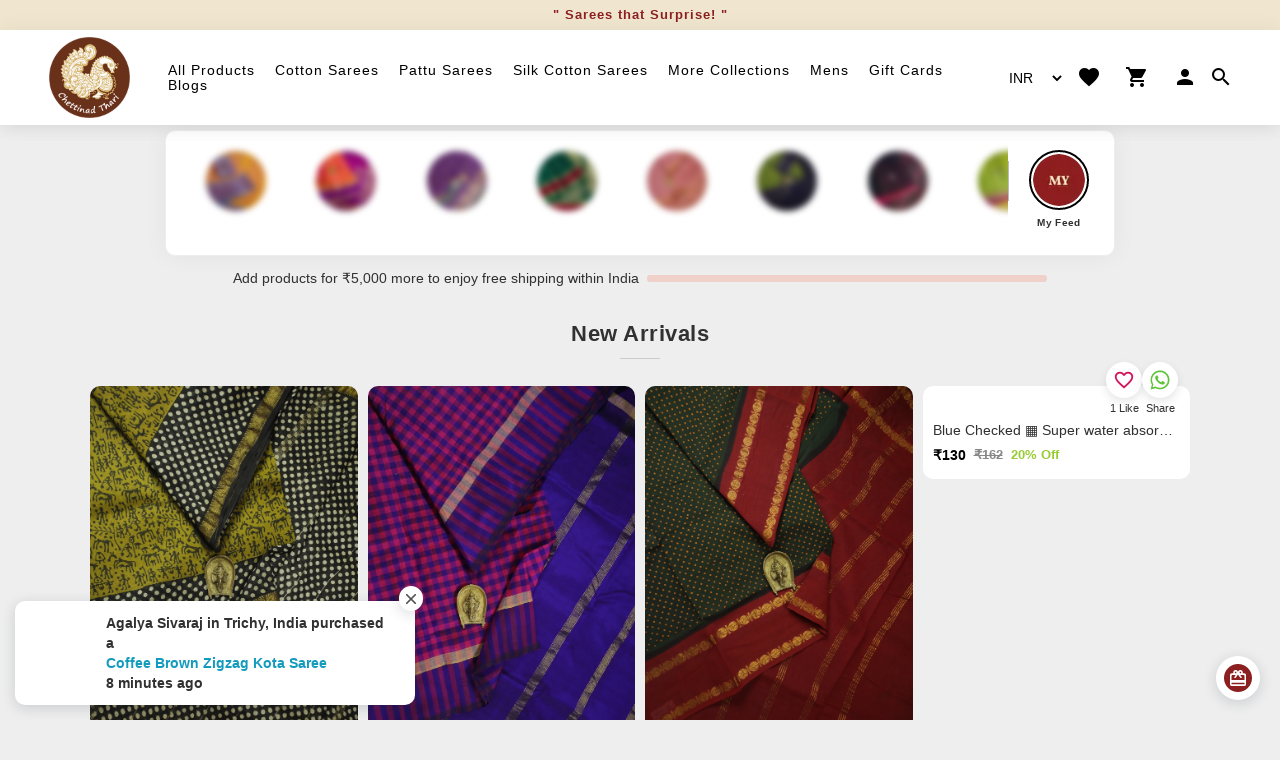

--- FILE ---
content_type: application/javascript
request_url: https://chettinadthari.com/4644.590256e99c961ec9.js
body_size: 5552
content:
"use strict";(self.webpackChunkecommerce=self.webpackChunkecommerce||[]).push([[4644],{4913:(M,v,o)=>{o.d(v,{C:()=>f});var e=o(262),u=o(4986),C=o(1165),p=o(4482),d=o(8421),_=o(3888),m=o(5403),b=o(9672);const D=(0,_.d)(g=>function(a=null){g(this),this.message="Timeout has occurred",this.name="TimeoutError",this.info=a});function I(g){throw new D(g)}var E=o(4671),i=o(2805),t=o(9646),s=o(2843),r=o(1571),l=o(529),c=o(7465);class f{constructor(n,a){this.http=n,this.gs=a,this.store_id=this.gs.storeId,this.sec_api_url=this.gs.SecApiUrl}STORE_STATUS(){return this.http.get(`${this.sec_api_url}/store_details/store?store_id=${this.store_id}`).pipe((0,e.K)(n=>(console.error("STORE_STATUS API Error:",n),(0,t.of)({status:!1,message:"Unable to fetch store status"}))))}AI_STYLES_FILTER(n){return this.http.post(`${this.sec_api_url}/store_details/product/ai_styles_filter_v2?store_id=${this.store_id}`,n).pipe((0,e.K)(a=>(console.error("AI_STYLES_FILTER API Error:",a),(0,t.of)({status:!1,list:[],message:"Unable to fetch styles filter"}))))}PRODUCT_TAGS(){return this.http.get(`${this.sec_api_url}/store_details/product_features/${this.store_id}?type=tags`).pipe((0,e.K)(n=>(console.error("PRODUCT_TAGS API Error:",n),(0,t.of)({status:!1,list:"[]",message:"Unable to fetch product tags"}))))}PRODUCT_FEATURES(){return this.http.get(this.sec_api_url+"/store_details/product_features/"+this.store_id).pipe((0,e.K)(n=>(console.error("HTTP error occurred:",n),(0,t.of)({status:!1,message:"API failed"}))))}VENDOR_FEATURES(n){return this.http.get(`${this.sec_api_url}/store_details/vendor_features/${this.store_id}/${n}`).pipe((0,e.K)(a=>(console.error("HTTP error in VENDOR_FEATURES:",a),(0,t.of)({data:null}))))}PRODUCT_LIST(n){return this.http.post(`${this.sec_api_url}/store_details/product/list/v2?store_id=${this.store_id}`,n).pipe((0,e.K)(a=>(console.error("PRODUCT_LIST API error:",a),(0,t.of)({status:!1,list:[]}))))}FILTERED_PRODUCT_LIST(n){return this.http.post(`${this.sec_api_url}/store_details/product/filter?store_id=${this.store_id}`,n).pipe((0,e.K)(a=>(console.error("FILTERED_PRODUCT_LIST API Error:",a),(0,t.of)({status:!1,list:[],message:"Unable to fetch filtered products"}))))}RANDOM_PRODUCT_LIST(n){return this.http.post(`${this.sec_api_url}/store_details/product/random_list?store_id=${this.store_id}`,n).pipe((0,e.K)(a=>(console.error("RANDOM_PRODUCT_LIST API Error:",a),(0,t.of)({status:!1,list:[],message:"Unable to fetch related products"}))))}GRID_RANDOM_LIST(n){return this.http.post(this.sec_api_url+"/store_details/product/grid_random_list",n).pipe((0,e.K)(a=>(console.error("GRID_RANDOM_LIST API Error:",a),(0,s._)(()=>new Error("Failed to load random list data")))))}PRODUCT_DETAILS(n){return this.http.post(`${this.sec_api_url}/store_details/product/details?store_id=${this.store_id}`,n).pipe((0,e.K)(a=>(console.error("PRODUCT_DETAILS service error:",a),(0,s._)(()=>new Error("Failed to fetch product details")))))}ADDON_DETAILS(n){return this.http.get(`${this.sec_api_url}/store_details/product/addon_details?store_id=${this.store_id}&addon_id=${n}`).pipe((0,e.K)(a=>(console.error("ADDON_DETAILS API error:",a),(0,s._)(()=>new Error("Failed to fetch addon details.")))))}REVIEWS(n){return this.http.get(`${this.sec_api_url}/store_details/reviews?store_id=${this.store_id}&product_id=${n}`).pipe((0,e.K)(a=>(console.error("REVIEWS API error:",a),(0,s._)(()=>new Error("Failed to fetch reviews.")))))}STORE_ORDER_DETAILS(n){return this.http.get(`${this.sec_api_url}/store_details/order_details?store_id=${this.store_id}&id=${n}`).pipe((0,e.K)(a=>(console.error("STORE_ORDER_DETAILS API error:",a),(0,s._)(()=>new Error("Failed to fetch order details.")))))}STORE_QUOTATION_DETAILS(n){return this.http.get(`${this.sec_api_url}/store_details/quotation_details?store_id=${this.store_id}&id=${n}`).pipe((0,e.K)(a=>(console.error("STORE_QUOTATION_DETAILS API error:",a),(0,s._)(()=>new Error("Failed to fetch quotation details.")))))}UPDATE_CARTLIST(n){return this.http.post(`${this.sec_api_url}/store_details/update_cart_list`,n).pipe((0,e.K)(a=>(console.error("UPDATE_CARTLIST API error:",a),(0,s._)(()=>new Error("Failed to update cart list.")))))}CHECK_STOCK_AVAILABILITY(n){return this.http.post(`${this.sec_api_url}/store_details/check_stock_availabilty`,n).pipe((0,e.K)(a=>(console.error("CHECK_STOCK_AVAILABILITY API error:",a),(0,s._)(()=>new Error("Failed to check stock availability.")))))}HIGHLIGHTS_LIST(){return this.http.get(`${this.sec_api_url}/store_details/highlights?store_id=${this.store_id}`).pipe((0,e.K)(n=>(console.error("HIGHLIGHTS_LIST API error:",n),(0,s._)(()=>new Error("Failed to fetch highlights list.")))))}MULTI_ADDONS(){return this.http.get(`${this.sec_api_url}/store_details/multi_addons?store_id=${this.store_id}`).pipe(function B(g,n){const{first:a,each:A,with:K=I,scheduler:w=n??u.z,meta:O=null}=(0,C.q)(g)?{first:g}:"number"==typeof g?{each:g}:g;if(null==a&&null==A)throw new TypeError("No timeout provided.");return(0,p.e)((k,y)=>{let P,T,L=null,R=0;const U=S=>{T=(0,b.f)(y,w,()=>{try{P.unsubscribe(),(0,d.Xf)(K({meta:O,lastValue:L,seen:R})).subscribe(y)}catch(H){y.error(H)}},S)};P=k.subscribe((0,m.x)(y,S=>{T?.unsubscribe(),R++,y.next(L=S),A>0&&U(A)},void 0,void 0,()=>{T?.closed||T?.unsubscribe(),L=null})),!R&&U(null!=a?"number"==typeof a?a:+a-w.now():A)})}(3e4),function h(g=1/0){let n;n=g&&"object"==typeof g?g:{count:g};const{count:a=1/0,delay:A,resetOnSuccess:K=!1}=n;return a<=0?E.y:(0,p.e)((w,O)=>{let y,k=0;const P=()=>{let T=!1;y=w.subscribe((0,m.x)(O,L=>{K&&(k=0),O.next(L)},void 0,L=>{if(k++<a){const R=()=>{y?(y.unsubscribe(),y=null,P()):T=!0};if(null!=A){const U="number"==typeof A?(0,i.H)(A):(0,d.Xf)(A(L,k)),S=(0,m.x)(O,()=>{S.unsubscribe(),R()},()=>{O.complete()});U.subscribe(S)}else R()}else O.error(L)})),T&&(y.unsubscribe(),y=null,P())};P()})}(2),(0,e.K)(n=>0===n.status?(console.error("Network connection failed for MULTI_ADDONS"),(0,s._)(()=>new Error("Network connection failed. Please check your internet connection."))):(0,s._)(()=>new Error("Failed to fetch multi addons."))))}static#e=this.\u0275fac=function(a){return new(a||f)(r.LFG(l.eN),r.LFG(c.U))};static#t=this.\u0275prov=r.Yz7({token:f,factory:f.\u0275fac,providedIn:"root"})}},3372:(M,v,o)=>{o.d(v,{g:()=>u});var e=o(1571);class u{static#e=this.\u0275fac=function(d){return new(d||u)};static#t=this.\u0275cmp=e.Xpm({type:u,selectors:[["app-loading-spinner"]],decls:4,vars:0,consts:[[1,"common-site-section"],[1,"data-loader"],[1,"dloader"],[1,"loader__figure"]],template:function(d,_){1&d&&(e.TgZ(0,"section",0)(1,"div",1)(2,"div",2),e._UZ(3,"div",3),e.qZA()()())},styles:[".data-loader[_ngcontent-%COMP%]{width:100%;min-height:calc(100vh - 80px)!important}.dloader[_ngcontent-%COMP%], .loader__figure[_ngcontent-%COMP%]{position:absolute;top:30%!important;left:50%;transform:translate(-50%,-50%)}.dloader[_ngcontent-%COMP%]{overflow:visible;padding-top:2em;height:0;width:2em}.loader__figure[_ngcontent-%COMP%]{height:0;width:0;box-sizing:border-box;border:0 solid #8c2020;border-radius:50%;animation:_ngcontent-%COMP%_loader-figure 1.15s infinite cubic-bezier(.215,.61,.355,1)}@keyframes _ngcontent-%COMP%_loader-figure{0%{height:0;width:0;background-color:#8c2020}29%{background-color:#8c2020}30%{height:2em;width:2em;background-color:transparent;border-width:1em;opacity:1}to{height:2em;width:2em;border-width:0;opacity:0;background-color:transparent}}@keyframes _ngcontent-%COMP%_loader-label{0%{opacity:.25}30%{opacity:1}to{opacity:.25}}"]})}},2859:(M,v,o)=>{o.d(v,{F:()=>C});var e=o(1571),u=o(6895);class C{constructor(d,_,m){this._element=d,this.renderer=_,this.platformId=m,this.options={threshold:[0,.1,.2,.3,.4,.5,.6,.7,.8,.9,1],rootMargin:"250px"},this.checkForIntersection=b=>{b.forEach(D=>{this.checkIfIntersecting(D)&&("img"===this._element.nativeElement.localName?(this.renderer.setAttribute(this._element.nativeElement,"data-src",this.ImagelazyLoad),this.renderer.setAttribute(this._element.nativeElement,"src",this.ImagelazyLoad)):(this.renderer.setAttribute(this._element.nativeElement,"data-bg",this.ImagelazyLoad),this.renderer.setStyle(this._element.nativeElement,"background-image",`url(${this.ImagelazyLoad})`)),this.observer.unobserve(this._element.nativeElement),this.observer.disconnect())})}}ngOnInit(){(0,u.NF)(this.platformId)&&(this.observer=new IntersectionObserver(d=>{this.checkForIntersection(d)},this.options),this.observer.observe(this._element.nativeElement))}checkIfIntersecting(d){return d.isIntersecting&&d.target===this._element.nativeElement}removeBlur(){this._element.nativeElement.src==this.ImagelazyLoad&&this.renderer.removeClass(this._element.nativeElement,"lq-blur-up")}static#e=this.\u0275fac=function(_){return new(_||C)(e.Y36(e.SBq),e.Y36(e.Qsj),e.Y36(e.Lbi))};static#t=this.\u0275dir=e.lG2({type:C,selectors:[["","appDeferLoad",""]],hostBindings:function(_,m){1&_&&e.NdJ("load",function(){return m.removeBlur()})},inputs:{ImagelazyLoad:"ImagelazyLoad"}})}},5562:(M,v,o)=>{o.d(v,{d:()=>u});var e=o(1571);class u{updateUrl(){this.src="assets/images/placeholder.svg"}static#e=this.\u0275fac=function(d){return new(d||u)};static#t=this.\u0275dir=e.lG2({type:u,selectors:[["img","imgBroken",""]],hostVars:1,hostBindings:function(d,_){1&d&&e.NdJ("error",function(){return _.updateUrl()}),2&d&&e.Ikx("src",_.src,e.LSH)},inputs:{src:"src"}})}},2520:(M,v,o)=>{o.d(v,{l:()=>D}),o(9527),o(9548);var d=o(8548),_=o.n(d),m=o(2340),b=o(1571);class D{constructor(I,E){this._element=I,this.renderer=E}ngOnInit(){this.lqip_img="assets/images/placeholder.svg",_()&&_().init(),this.setAttributes()}setAttributes(){let I="assets/images/placeholder.svg",E=this.ImagelazyLoad.split(m.N.img_host);2==E.length&&(I=m.N.img_host+E[1].split(".").join("_s.")),this.renderer.addClass(this._element.nativeElement,"lazyload");let i=this._element.nativeElement;i.src=this.ImagelazyLoad,i.complete&&(I=this.ImagelazyLoad,this.lqip_img=this.ImagelazyLoad),"img"===this._element.nativeElement.localName?(this.renderer.setAttribute(this._element.nativeElement,"data-src",I),this.renderer.setAttribute(this._element.nativeElement,"src",this.lqip_img)):(this.renderer.setAttribute(this._element.nativeElement,"data-bg",I),this.renderer.setStyle(this._element.nativeElement,"background-image",`url(${this.lqip_img})`))}placeholder(){this.lqip_img="assets/images/placeholder.svg",this.ImagelazyLoad="assets/images/placeholder.svg",this.setAttributes()}addBlur(){-1===this._element.nativeElement.src.indexOf("assets/images/placeholder.svg")&&this.renderer.addClass(this._element.nativeElement,"lq-blur-up")}static#e=this.\u0275fac=function(E){return new(E||D)(b.Y36(b.SBq),b.Y36(b.Qsj))};static#t=this.\u0275dir=b.lG2({type:D,selectors:[["","appLqimgLoad",""]],hostBindings:function(E,i){1&E&&b.NdJ("error",function(){return i.placeholder()})("load",function(){return i.addBlur()})},inputs:{ImagelazyLoad:"ImagelazyLoad"}})}},5539:(M,v,o)=>{o.d(v,{B:()=>u});var e=o(1571);class u{constructor(p,d){this.elementRef=p,this.renderer=d}mouseover(){this.elementRef.nativeElement.querySelectorAll("img").forEach(p=>{p.classList.remove("blur-up"),p.classList.remove("lq-blur-up")})}static#e=this.\u0275fac=function(d){return new(d||u)(e.Y36(e.SBq),e.Y36(e.Qsj))};static#t=this.\u0275dir=e.lG2({type:u,selectors:[["","appMouseHover",""]],hostBindings:function(d,_){1&d&&e.NdJ("mouseenter",function(){return _.mouseover()})}})}},9241:(M,v,o)=>{o.d(v,{AH:()=>D,P4:()=>E,wW:()=>B});var e=o(1571),u=o(6895);function C(i,h){if(1&i){const t=e.EpF();e.TgZ(0,"span",7),e.NdJ("click",function(r){e.CHM(t);const l=e.oxw().$implicit,c=e.oxw();return r.preventDefault(),e.KtG(c.removeTab(l))}),e._uU(1," \u274c"),e.qZA()}}const p=function(i){return["nav-item",i]};function d(i,h){if(1&i){const t=e.EpF();e.TgZ(0,"li",3),e.NdJ("keydown",function(r){const c=e.CHM(t).index,f=e.oxw();return e.KtG(f.keyNavActions(r,c))}),e.TgZ(1,"a",4),e.NdJ("click",function(){const l=e.CHM(t).$implicit;return e.KtG(l.active=!0)}),e.TgZ(2,"span",5),e._uU(3),e.qZA(),e.YNc(4,C,2,0,"span",6),e.qZA()()}if(2&i){const t=h.$implicit;e.ekj("active",t.active)("disabled",t.disabled),e.Q6J("ngClass",e.VKq(15,p,t.customClass||"")),e.xp6(1),e.ekj("active",t.active)("disabled",t.disabled),e.uIk("aria-controls",t.id?t.id:"")("aria-selected",!!t.active)("id",t.id?t.id+"-link":""),e.xp6(1),e.Q6J("ngTransclude",t.headingRef),e.xp6(1),e.Oqu(t.heading),e.xp6(1),e.Q6J("ngIf",t.removable)}}const _=["*"];let m=(()=>{class i{constructor(t){this.viewRef=t}set ngTransclude(t){this._ngTransclude=t,t&&this.viewRef.createEmbeddedView(t)}get ngTransclude(){return this._ngTransclude}}return i.\u0275fac=function(t){return new(t||i)(e.Y36(e.s_b))},i.\u0275dir=e.lG2({type:i,selectors:[["","ngTransclude",""]],inputs:{ngTransclude:"ngTransclude"}}),i})(),b=(()=>{class i{constructor(){this.type="tabs",this.isKeysAllowed=!0,this.ariaLabel="Tabs"}}return i.\u0275fac=function(t){return new(t||i)},i.\u0275prov=e.Yz7({token:i,factory:i.\u0275fac,providedIn:"root"}),i})(),D=(()=>{class i{constructor(t,s,r){this.renderer=s,this.elementRef=r,this.clazz=!0,this.tabs=[],this.classMap={},this.ariaLabel="Tabs",this.isDestroyed=!1,this._vertical=!1,this._justified=!1,this._type="tabs",this._isKeysAllowed=!0,Object.assign(this,t)}get vertical(){return this._vertical}set vertical(t){this._vertical=t,this.setClassMap()}get justified(){return this._justified}set justified(t){this._justified=t,this.setClassMap()}get type(){return this._type}set type(t){this._type=t,this.setClassMap()}get isKeysAllowed(){return this._isKeysAllowed}set isKeysAllowed(t){this._isKeysAllowed=t}ngOnDestroy(){this.isDestroyed=!0}addTab(t){this.tabs.push(t),t.active=1===this.tabs.length&&!t.active}removeTab(t,s={reselect:!0,emit:!0}){const r=this.tabs.indexOf(t);if(-1!==r&&!this.isDestroyed){if(s.reselect&&t.active&&this.hasAvailableTabs(r)){const l=this.getClosestTabIndex(r);this.tabs[l].active=!0}s.emit&&t.removed.emit(t),this.tabs.splice(r,1),t.elementRef.nativeElement.parentNode&&this.renderer.removeChild(t.elementRef.nativeElement.parentNode,t.elementRef.nativeElement)}}keyNavActions(t,s){if(!this.isKeysAllowed)return;const r=Array.from(this.elementRef.nativeElement.querySelectorAll(".nav-link"));if(13===t.keyCode||"Enter"===t.key||32===t.keyCode||"Space"===t.key)return t.preventDefault(),void r[s%r.length].click();if(39!==t.keyCode&&"RightArrow"!==t.key)if(37!==t.keyCode&&"LeftArrow"!==t.key)if(36!==t.keyCode&&"Home"!==t.key)if(35!==t.keyCode&&"End"!==t.key){if((46===t.keyCode||"Delete"===t.key)&&this.tabs[s].removable){if(this.removeTab(this.tabs[s]),r[s+1])return void r[(s+1)%r.length].focus();r[r.length-1]&&r[0].focus()}}else{t.preventDefault();let l,c=1,f=s;do{f-c<0?(f=r.length-1,l=r[f],c=0):l=r[f-c],c++}while(l.classList.contains("disabled"));l.focus()}else{t.preventDefault();let l,c=0;do{l=r[c%r.length],c++}while(l.classList.contains("disabled"));l.focus()}else{let l,c=1,f=s;do{f-c<0?(f=r.length-1,l=r[f],c=0):l=r[f-c],c++}while(l.classList.contains("disabled"));l.focus()}else{let l,c=1;do{l=r[(s+c)%r.length],c++}while(l.classList.contains("disabled"));l.focus()}}getClosestTabIndex(t){const s=this.tabs.length;if(!s)return-1;for(let r=1;r<=s;r+=1){const l=t-r,c=t+r;if(this.tabs[l]&&!this.tabs[l].disabled)return l;if(this.tabs[c]&&!this.tabs[c].disabled)return c}return-1}hasAvailableTabs(t){const s=this.tabs.length;if(!s)return!1;for(let r=0;r<s;r+=1)if(!this.tabs[r].disabled&&r!==t)return!0;return!1}setClassMap(){this.classMap={"nav-stacked":this.vertical,"flex-column":this.vertical,"nav-justified":this.justified,[`nav-${this.type}`]:!0}}}return i.\u0275fac=function(t){return new(t||i)(e.Y36(b),e.Y36(e.Qsj),e.Y36(e.SBq))},i.\u0275cmp=e.Xpm({type:i,selectors:[["tabset"]],hostVars:2,hostBindings:function(t,s){2&t&&e.ekj("tab-container",s.clazz)},inputs:{vertical:"vertical",justified:"justified",type:"type"},ngContentSelectors:_,decls:4,vars:3,consts:[["role","tablist",1,"nav",3,"ngClass","click"],[3,"ngClass","active","disabled","keydown",4,"ngFor","ngForOf"],[1,"tab-content"],[3,"ngClass","keydown"],["href","javascript:void(0);","role","tab",1,"nav-link",3,"click"],[3,"ngTransclude"],["class","bs-remove-tab",3,"click",4,"ngIf"],[1,"bs-remove-tab",3,"click"]],template:function(t,s){1&t&&(e.F$t(),e.TgZ(0,"ul",0),e.NdJ("click",function(l){return l.preventDefault()}),e.YNc(1,d,5,17,"li",1),e.qZA(),e.TgZ(2,"div",2),e.Hsn(3),e.qZA()),2&t&&(e.Q6J("ngClass",s.classMap),e.uIk("aria-label",s.ariaLabel),e.xp6(1),e.Q6J("ngForOf",s.tabs))},dependencies:[u.mk,u.sg,u.O5,m],styles:["[_nghost-%COMP%]   .nav-tabs[_ngcontent-%COMP%]   .nav-item.disabled[_ngcontent-%COMP%]   a.disabled[_ngcontent-%COMP%]{cursor:default}"]}),i})(),B=(()=>{class i{constructor(t,s,r){this.elementRef=s,this.renderer=r,this.disabled=!1,this.removable=!1,this.selectTab=new e.vpe,this.deselect=new e.vpe,this.removed=new e.vpe,this.addClass=!0,this.role="tabpanel",this._active=!1,this._customClass="",this.tabset=t,this.tabset.addTab(this)}get customClass(){return this._customClass}set customClass(t){this.customClass&&this.customClass.split(" ").forEach(s=>{this.renderer.removeClass(this.elementRef.nativeElement,s)}),this._customClass=t?t.trim():"",this.customClass&&this.customClass.split(" ").forEach(s=>{this.renderer.addClass(this.elementRef.nativeElement,s)})}get active(){return this._active}set active(t){if(this._active!==t){if(this.disabled&&t||!t)return void(this._active&&!t&&(this.deselect.emit(this),this._active=t));this._active=t,this.selectTab.emit(this),this.tabset.tabs.forEach(s=>{s!==this&&(s.active=!1)})}}get ariaLabelledby(){return this.id?`${this.id}-link`:""}ngOnInit(){this.removable=!!this.removable}ngOnDestroy(){this.tabset.removeTab(this,{reselect:!1,emit:!1})}}return i.\u0275fac=function(t){return new(t||i)(e.Y36(D),e.Y36(e.SBq),e.Y36(e.Qsj))},i.\u0275dir=e.lG2({type:i,selectors:[["tab"],["","tab",""]],hostVars:7,hostBindings:function(t,s){2&t&&(e.uIk("id",s.id)("role",s.role)("aria-labelledby",s.ariaLabelledby),e.ekj("active",s.active)("tab-pane",s.addClass))},inputs:{heading:"heading",id:"id",disabled:"disabled",removable:"removable",customClass:"customClass",active:"active"},outputs:{selectTab:"selectTab",deselect:"deselect",removed:"removed"},exportAs:["tab"]}),i})(),E=(()=>{class i{static forRoot(){return{ngModule:i,providers:[]}}}return i.\u0275fac=function(t){return new(t||i)},i.\u0275mod=e.oAB({type:i}),i.\u0275inj=e.cJS({imports:[u.ez]}),i})()}}]);

--- FILE ---
content_type: application/javascript
request_url: https://chettinadthari.com/6575.1692488f9d50b4e9.js
body_size: 10685
content:
"use strict";(self.webpackChunkecommerce=self.webpackChunkecommerce||[]).push([[6575],{6385:(v,m,i)=>{i.d(m,{x:()=>g});var M=i(1571);class g{transform(n,r){return void 0!==n&&n.sort((_,d)=>0-(_[r]>d[r]?1:-1)),n}static#n=this.\u0275fac=function(r){return new(r||g)};static#t=this.\u0275pipe=M.Yjl({name:"orderDesc",type:g,pure:!0})}},6575:(v,m,i)=>{i.r(m),i.d(m,{MainModule:()=>x});var M=i(4466),g=i(4253),u=i(9680),n=i(1571),r=i(6895),_=i(5620);class d{constructor(c,t,o){this.platformId=c,this.router=t,this.cs=o}canActivate(c,t){return this.cs.application_setting.guest_checkout&&!localStorage.getItem("customer_token")&&!(!(0,r.NF)(this.platformId)||sessionStorage.getItem("guest_token"))||(this.router.navigate(["/account"]),!1)}static#n=this.\u0275fac=function(t){return new(t||d)(n.LFG(n.Lbi),n.LFG(u.F0),n.LFG(_.v))};static#t=this.\u0275prov=n.Yz7({token:d,factory:d.\u0275fac,providedIn:"root"})}var T=i(4279),C=i(2340),Z=i(8479),O=i(5750),P=i(6205),A=i(4490),I=i(7356),L=i(4917),N=i(7090),p=i(433),J=i(388),U=i(9811),Q=i(5649),w=i(6385);function k(e,c){if(1&e&&(n.TgZ(0,"span")(1,"p",43),n._uU(2),n.qZA()()),2&e){const t=c.$implicit;n.xp6(2),n.Oqu(t)}}function b(e,c){}function Y(e,c){}function j(e,c){if(1&e&&(n.TgZ(0,"div"),n.YNc(1,Y,0,0,"ng-template",7),n.qZA()),2&e){n.oxw();const t=n.MAs(45);n.xp6(1),n.Q6J("ngTemplateOutlet",t)}}function F(e,c){}function z(e,c){}function D(e,c){if(1&e&&n.YNc(0,z,0,0,"ng-template",7),2&e){n.oxw();const t=n.MAs(39);n.Q6J("ngTemplateOutlet",t)}}function E(e,c){}function S(e,c){}function G(e,c){}function H(e,c){if(1&e&&(n.TgZ(0,"div"),n.YNc(1,G,0,0,"ng-template",7),n.qZA()),2&e){n.oxw(2);const t=n.MAs(39);n.xp6(1),n.Q6J("ngTemplateOutlet",t)}}function B(e,c){if(1&e){const t=n.EpF();n.TgZ(0,"div",44)(1,"div",45)(2,"a",46),n._UZ(3,"span"),n.qZA()(),n.TgZ(4,"div",47),n.YNc(5,S,0,0,"ng-template",7),n.qZA(),n.TgZ(6,"div",48)(7,"div",49)(8,"a",50),n.NdJ("click",function(){n.CHM(t);const l=n.oxw();return n.KtG(l.search())}),n._UZ(9,"i"),n.qZA()(),n.YNc(10,H,2,1,"div",10),n.qZA()()}if(2&e){const t=n.oxw(),o=n.MAs(28);n.xp6(5),n.Q6J("ngTemplateOutlet",o),n.xp6(4),n.Gre("search-",t.ts.icon_type,""),n.xp6(1),n.Q6J("ngIf","enquiry"!=(null==t.cs.store_details?null:t.cs.store_details.sub_type))}}function K(e,c){if(1&e&&(n.TgZ(0,"span",57),n._uU(1),n.ALo(2,"currency"),n.qZA()),2&e){const t=n.oxw(2);n.xp6(1),n.hij(" ",n.gM2(2,1,t.cc.CALC(t.cs.shippment_minimum_price)-(null==t.cs?null:t.cs.temp_cart_total),null==t.cc.currency?null:t.cc.currency.country_code,"symbol","1.0-0")," ")}}const W=function(e){return{width:e}};function $(e,c){if(1&e&&(n.TgZ(0,"div",51)(1,"div",52)(2,"p",53),n._uU(3),n.YNc(4,K,3,6,"span",54),n._uU(5),n.qZA(),n.TgZ(6,"div",55),n._UZ(7,"div",56),n.qZA()()()),2&e){const t=n.oxw();n.xp6(3),n.hij(" ",t.cc.CALC(t.cs.shippment_minimum_price)>(null==t.cs?null:t.cs.temp_cart_total)?"Add products for":""," "),n.xp6(1),n.Q6J("ngIf",t.cc.CALC(t.cs.shippment_minimum_price)>(null==t.cs?null:t.cs.temp_cart_total)),n.xp6(1),n.hij(" ",t.cc.CALC(t.cs.shippment_minimum_price)>(null==t.cs?null:t.cs.temp_cart_total)?"more to enjoy free shipping within India":"You are eligible for free shipping within India"," "),n.xp6(2),n.Q6J("ngStyle",n.VKq(4,W,t.cs.range_perc+"%"))}}function R(e,c){}function V(e,c){if(1&e&&(n.ynx(0),n.YNc(1,R,0,0,"ng-template",7),n.BQk()),2&e){n.oxw(2);const t=n.MAs(45);n.xp6(1),n.Q6J("ngTemplateOutlet",t)}}function q(e,c){if(1&e&&(n.TgZ(0,"div",58)(1,"div",59),n.YNc(2,V,2,1,"ng-container",10),n.qZA(),n.TgZ(3,"div",60)(4,"div",61)(5,"span",62),n._uU(6,"close"),n.qZA()()()()),2&e){const t=n.oxw();n.xp6(2),n.Q6J("ngIf",-1!=t.cs.ys_features.indexOf("currency_variation")&&!(null!=t.cs.application_setting&&t.cs.application_setting.hide_currency))}}function X(e,c){if(1&e){const t=n.EpF();n.TgZ(0,"span",72),n.NdJ("click",function(){n.CHM(t);const l=n.oxw().$implicit,s=n.oxw();return n.KtG(null!=l&&l.sec_count?"":s.rs.onRedirect(l))}),n._uU(1," chevron_right "),n.qZA()}}function nn(e,c){if(1&e){const t=n.EpF();n.TgZ(0,"a",74),n.NdJ("click",function(){const s=n.CHM(t).$implicit,a=n.oxw(3);return n.KtG("internal"!=s.link_type?a.rs.onRedirect(s):null)}),n._uU(1),n.qZA()}if(2&e){const t=c.$implicit;n.Q6J("routerLink","internal"==t.link_type?t.link:null),n.xp6(1),n.Oqu(t.name)}}function tn(e,c){if(1&e&&(n.TgZ(0,"li"),n.YNc(1,nn,2,2,"a",73),n.ALo(2,"orderAsc"),n.qZA()),2&e){const t=n.oxw().$implicit;n.xp6(1),n.Q6J("ngForOf",n.xi3(2,1,t.sections,"rank"))}}function en(e,c){if(1&e){const t=n.EpF();n.TgZ(0,"a",74),n.NdJ("click",function(){n.CHM(t);const l=n.oxw().$implicit,s=n.oxw(3);return n.KtG("internal"!=l.link_type?s.rs.onRedirect(l):null)}),n._uU(1),n.qZA()}if(2&e){const t=n.oxw().$implicit;n.Q6J("routerLink","internal"==t.link_type?t.link:null),n.xp6(1),n.Oqu(t.name)}}function on(e,c){if(1&e){const t=n.EpF();n.TgZ(0,"span",72),n.NdJ("click",function(){n.CHM(t);const l=n.oxw().$implicit,s=n.oxw(3);return n.KtG("internal"!=l.link_type?s.rs.onRedirect(l):null)}),n._uU(1," chevron_right "),n.qZA()}}function cn(e,c){if(1&e){const t=n.EpF();n.TgZ(0,"a",74),n.NdJ("click",function(){n.CHM(t);const l=n.oxw().$implicit,s=n.oxw(3);return n.KtG("internal"!=l.link_type?s.rs.onRedirect(l):null)}),n._uU(1),n.qZA()}if(2&e){const t=n.oxw().$implicit;n.Q6J("routerLink","internal"==t.link_type?t.link:null),n.xp6(1),n.Oqu(t.name)}}function ln(e,c){if(1&e&&(n.TgZ(0,"a"),n._uU(1),n.qZA()),2&e){const t=n.oxw().$implicit;n.xp6(1),n.Oqu(t.name)}}function sn(e,c){if(1&e){const t=n.EpF();n.TgZ(0,"a",74),n.NdJ("click",function(){n.CHM(t);const l=n.oxw().$implicit,s=n.oxw(4);return n.KtG("internal"!=l.link_type?s.rs.onRedirect(l):null)}),n._uU(1),n.qZA()}if(2&e){const t=n.oxw().$implicit;n.Q6J("routerLink","internal"==t.link_type?t.link:null),n.xp6(1),n.Oqu(t.name)}}function an(e,c){if(1&e){const t=n.EpF();n.TgZ(0,"li",82)(1,"a",74),n.NdJ("click",function(){const s=n.CHM(t).$implicit,a=n.oxw(5);return n.KtG("internal"!=s.link_type?a.rs.onRedirect(s):null)}),n._uU(2),n.qZA()()}if(2&e){const t=c.$implicit;n.xp6(1),n.Q6J("routerLink","internal"==t.link_type?t.link:null),n.xp6(1),n.Oqu(t.name)}}function rn(e,c){if(1&e&&(n.TgZ(0,"li",80),n.YNc(1,ln,2,1,"a",10),n.YNc(2,sn,2,2,"a",77),n.TgZ(3,"ul",78)(4,"li",67)(5,"a"),n._uU(6),n.qZA()(),n.YNc(7,an,3,2,"li",81),n.ALo(8,"orderAsc"),n.qZA()()),2&e){const t=c.$implicit;n.Q6J("ngClass",null!=t&&null!=t.sub_categories&&t.sub_categories.length?"has-children":""),n.xp6(1),n.Q6J("ngIf",null==t||null==t.sub_categories?null:t.sub_categories.length),n.xp6(1),n.Q6J("ngIf",!(null!=t&&null!=t.sub_categories&&t.sub_categories.length)),n.xp6(4),n.Oqu(t.name),n.xp6(1),n.Q6J("ngForOf",n.xi3(8,5,t.sub_categories,"rank"))}}function pn(e,c){if(1&e&&(n.TgZ(0,"li",76),n.YNc(1,en,2,2,"a",77),n.YNc(2,on,2,0,"span",65),n.YNc(3,cn,2,2,"a",77),n.TgZ(4,"ul",78)(5,"li",67)(6,"a",68)(7,"span",69),n._uU(8,"chevron_left"),n.qZA(),n._uU(9),n.qZA()(),n.YNc(10,rn,9,8,"li",79),n.ALo(11,"orderAsc"),n.qZA()()),2&e){const t=c.$implicit,o=n.oxw(3);n.Q6J("ngClass",null!=t&&null!=t.categories&&t.categories.length?"has-children":""),n.xp6(1),n.Q6J("ngIf",(null==t||null==t.categories?null:t.categories.length)&&!o.cs.desktop_device),n.xp6(1),n.Q6J("ngIf",(null==t||null==t.categories?null:t.categories.length)&&!o.cs.desktop_device),n.xp6(1),n.Q6J("ngIf",!(null!=t&&null!=t.categories&&t.categories.length)||o.cs.desktop_device),n.xp6(6),n.hij(" ",t.name," "),n.xp6(1),n.Q6J("ngForOf",n.xi3(11,6,t.categories,"rank"))}}function dn(e,c){if(1&e&&(n.ynx(0),n.YNc(1,pn,12,9,"li",75),n.ALo(2,"orderAsc"),n.BQk()),2&e){const t=n.oxw().$implicit;n.xp6(1),n.Q6J("ngForOf",n.xi3(2,1,t.sections,"rank"))}}function gn(e,c){if(1&e&&(n.TgZ(0,"h4",89),n._uU(1),n.qZA()),2&e){const t=n.oxw().$implicit;n.xp6(1),n.Oqu(t.heading)}}function un(e,c){if(1&e&&(n.TgZ(0,"p",90),n._uU(1),n.qZA()),2&e){const t=n.oxw().$implicit;n.xp6(1),n.Oqu(t.sub_heading)}}function mn(e,c){if(1&e){const t=n.EpF();n.TgZ(0,"div",91)(1,"button",92),n.NdJ("click",function(){n.CHM(t);const l=n.oxw().$implicit,s=n.oxw(2);return n.KtG(s.rs.onRedirect(l))}),n._uU(2),n.qZA()()}if(2&e){const t=n.oxw().$implicit;n.xp6(2),n.Oqu(t.btn_text)}}function _n(e,c){if(1&e){const t=n.EpF();n.TgZ(0,"li",83)(1,"a",84),n.YNc(2,gn,2,1,"h4",85),n.TgZ(3,"img",86),n.NdJ("click",function(){const s=n.CHM(t).$implicit,a=n.oxw(2);return n.KtG(s.btn_status?null:a.rs.onRedirect(s))}),n.qZA(),n.YNc(4,un,2,1,"p",87),n.YNc(5,mn,3,1,"div",88),n.qZA()()}if(2&e){const t=c.$implicit,o=n.oxw(2);n.xp6(2),n.Q6J("ngIf",t.heading),n.xp6(1),n.Q6J("ImagelazyLoad",o.imgBaseUrl+t.image),n.xp6(1),n.Q6J("ngIf",t.sub_heading),n.xp6(1),n.Q6J("ngIf",t.btn_status)}}const hn=function(e,c){return{"has-children mega-menu slim-scroll":e,"pos-relative":c}},fn=function(e,c,t,o,l){return{"menu-layout-one":e,"menu-layout-two":c,"menu-layout-three":t,"menu-layout-four":o,"menu-layout-five":l}};function xn(e,c){if(1&e){const t=n.EpF();n.TgZ(0,"li",63)(1,"a",64),n.NdJ("mouseenter",function(){const s=n.CHM(t).$implicit,a=n.oxw();return n.KtG(null!=s&&s.sec_count||!a.cs.desktop_device?"":a.resetmm())}),n._uU(2),n.qZA(),n.YNc(3,X,2,0,"span",65),n.TgZ(4,"ul",66)(5,"li",67)(6,"a",68)(7,"span",69),n._uU(8,"chevron_left"),n.qZA(),n._uU(9),n.qZA()(),n.TgZ(10,"li",70)(11,"a"),n._uU(12,"\xa0"),n.qZA()(),n.YNc(13,tn,3,4,"li",10),n.YNc(14,dn,3,4,"ng-container",10),n.YNc(15,_n,6,4,"li",71),n.qZA()()}if(2&e){const t=c.$implicit,o=n.oxw();n.Q6J("ngClass",n.WLB(9,hn,null==t?null:t.sec_count,(null==t?null:t.sec_count)<=2)),n.xp6(1),n.Q6J("routerLink","internal"==t.link_type?t.link:null),n.xp6(1),n.Oqu(t.name),n.xp6(1),n.Q6J("ngIf",(null==t?null:t.sec_count)&&!o.cs.desktop_device),n.xp6(1),n.Q6J("ngClass",n.qbA(12,fn,(null==t?null:t.sec_count)<=1,2==(null==t?null:t.sec_count),3==(null==t?null:t.sec_count),4==(null==t?null:t.sec_count),(null==t?null:t.sec_count)>5)),n.xp6(5),n.hij(" ",t.name," "),n.xp6(4),n.Q6J("ngIf",null==t?null:t.sections_in_one_col),n.xp6(1),n.Q6J("ngIf",!(null!=t&&t.sections_in_one_col)),n.xp6(1),n.Q6J("ngForOf",t.menu_images)}}function Mn(e,c){if(1&e){const t=n.EpF();n.ynx(0),n.TgZ(1,"li")(2,"a",93),n._uU(3,"My Account"),n.qZA()(),n.TgZ(4,"li")(5,"a",74),n.NdJ("click",function(){n.CHM(t);const l=n.oxw();return n.KtG(null!=l.cs&&l.cs.customer_token?"":l.cs.after_login_event={redirect:"/wishlist"})}),n._uU(6," Wishlist "),n.qZA()(),n.BQk()}if(2&e){const t=n.oxw();n.xp6(5),n.Q6J("routerLink",null!=t.cs&&t.cs.customer_token?"/wishlist":"/account")}}function Cn(e,c){if(1&e){const t=n.EpF();n.TgZ(0,"a",94),n.NdJ("click",function(){n.CHM(t);const l=n.oxw();return n.KtG(l.resetmm())}),n.TgZ(1,"div",95),n._UZ(2,"img",96),n.qZA()()}if(2&e){const t=n.oxw();n.xp6(2),n.s9C("alt",null==t.cs.store_details?null:t.cs.store_details.name),n.Q6J("src",t.imgBaseUrl+t.cs.store_logo,n.LSH)}}function yn(e,c){if(1&e){const t=n.EpF();n.TgZ(0,"div",97)(1,"div",98)(2,"div",99)(3,"div",100)(4,"form",101),n.NdJ("ngSubmit",function(){n.CHM(t);const l=n.oxw();return n.KtG(l.onSubmit())}),n.TgZ(5,"span",102),n.NdJ("click",function(){n.CHM(t);const l=n.oxw();return n.KtG(l.searchclose())}),n.TgZ(6,"i",62),n._uU(7,"arrow_back"),n.qZA()(),n.TgZ(8,"input",103),n.NdJ("ngModelChange",function(l){n.CHM(t);const s=n.oxw();return n.KtG(s.searchTerm=l)}),n.qZA(),n.TgZ(9,"i",104),n._uU(10,"mic"),n.qZA(),n._UZ(11,"i"),n.qZA()()()()()}if(2&e){const t=n.oxw();n.xp6(8),n.Q6J("ngModel",t.searchTerm),n.xp6(3),n.Gre("search-",t.ts.icon_type," search_icon")}}function vn(e,c){if(1&e&&(n.TgZ(0,"sup")(1,"div",114)(2,"span"),n._uU(3),n.qZA()()()),2&e){const t=n.oxw(2);n.xp6(3),n.Oqu(t.cs.cart_list.length)}}function Tn(e,c){if(1&e&&(n.TgZ(0,"div",115)(1,"div",116)(2,"a"),n._UZ(3,"img",117),n.qZA()(),n.TgZ(4,"div",118)(5,"div",119)(6,"p",120)(7,"strong"),n._uU(8),n.qZA()(),n.TgZ(9,"div",121)(10,"span"),n._uU(11),n.qZA(),n.TgZ(12,"span"),n._uU(13),n.ALo(14,"currency"),n.qZA()()()()()),2&e){const t=c.$implicit,o=n.oxw(2);n.xp6(3),n.Q6J("ImagelazyLoad",o.imgBaseUrl+t.image),n.xp6(5),n.Oqu(t.name),n.xp6(3),n.AsE("Qty: ",t.quantity," ",null!=o.ts&&o.ts.display_unit?t.unit:"",""),n.xp6(2),n.Oqu(n.gM2(14,5,t.temp_final_price,null==o.cc.currency?null:o.cc.currency.country_code,"symbol",o.cc.format))}}function Zn(e,c){if(1&e&&(n.TgZ(0,"div",122)(1,"button",123),n._uU(2),n.qZA()()),2&e){const t=n.oxw(2);n.xp6(2),n.hij(" ","order"==(null==t.cs.store_details?null:t.cs.store_details.sub_type)?"GO TO CHECKOUT":"GET QUOTE"," ")}}function On(e,c){if(1&e&&(n.TgZ(0,"div",105)(1,"div",106)(2,"a"),n._UZ(3,"i"),n.YNc(4,vn,4,1,"sup",10),n.qZA()(),n.TgZ(5,"div",107)(6,"div",108)(7,"div",109)(8,"div",110)(9,"div",111)(10,"h4"),n._uU(11),n.TgZ(12,"span"),n._uU(13),n.qZA()()(),n.YNc(14,Tn,15,10,"div",112),n.ALo(15,"slice"),n.ALo(16,"orderDesc"),n.qZA()(),n.YNc(17,Zn,3,1,"div",113),n.qZA()()()),2&e){const t=n.oxw();n.xp6(3),n.Gre("cart-",t.ts.icon_type,""),n.xp6(1),n.Q6J("ngIf",null==t.cs.cart_list?null:t.cs.cart_list.length),n.xp6(7),n.hij(" ","order"==(null==t.cs.store_details?null:t.cs.store_details.sub_type)?"Shopping Bag":"Quote List"," "),n.xp6(2),n.AsE("",null==t.cs.cart_list?null:t.cs.cart_list.length," ",(null==t.cs.cart_list?null:t.cs.cart_list.length)>1?"items":"item",""),n.xp6(1),n.Q6J("ngForOf",n.Dn7(15,9,n.xi3(16,13,t.cs.cart_list,"added_on"),0,5)),n.xp6(3),n.Q6J("ngIf",null==t.cs.cart_list?null:t.cs.cart_list.length)}}function Pn(e,c){1&e&&(n.TgZ(0,"div",135)(1,"p",136)(2,"span"),n._uU(3,"WELCOME!"),n.qZA(),n.TgZ(4,"span",137),n._uU(5,"To view account details"),n.qZA()()())}function An(e,c){if(1&e&&(n.TgZ(0,"div",138)(1,"figure",139),n._UZ(2,"img",140),n.qZA(),n.TgZ(3,"p",136)(4,"span"),n._uU(5),n.qZA(),n.TgZ(6,"span",137),n._uU(7),n.qZA()()()),2&e){const t=n.oxw(2);n.xp6(5),n.Oqu(null!=t.cs&&null!=t.cs.user_details&&t.cs.user_details.name?t.cs.user_details.name:"Profile"),n.xp6(2),n.Oqu(null==t.cs||null==t.cs.user_details?null:t.cs.user_details.mobile)}}const In=function(){return{type:"signin"}};function Ln(e,c){1&e&&(n.TgZ(0,"button",141),n._uU(1," Login "),n.qZA()),2&e&&n.Q6J("queryParams",n.DdM(1,In))}function Nn(e,c){if(1&e){const t=n.EpF();n.TgZ(0,"button",142),n.NdJ("click",function(){n.CHM(t),n.oxw(2);const l=n.MAs(52);return n.KtG(l.show())}),n._uU(1," Logout "),n.qZA()}}function Jn(e,c){if(1&e&&(n.TgZ(0,"div",124)(1,"div",125)(2,"a"),n._UZ(3,"i"),n.qZA()(),n.TgZ(4,"div",126)(5,"div",108)(6,"div",109)(7,"div",110)(8,"div",127),n.YNc(9,Pn,6,0,"div",128),n.YNc(10,An,8,2,"div",129),n.YNc(11,Ln,2,2,"button",130),n.YNc(12,Nn,2,0,"button",131),n.qZA(),n.TgZ(13,"div",115)(14,"div",118)(15,"div",119)(16,"p",132)(17,"strong"),n._uU(18,"My Account"),n.qZA()(),n.TgZ(19,"p",133)(20,"strong"),n._uU(21,"Orders"),n.qZA()(),n.TgZ(22,"p",134)(23,"strong"),n._uU(24,"Rewards"),n.qZA()()()()()()()()()()),2&e){const t=n.oxw();n.xp6(3),n.Gre("acc-",t.ts.icon_type,""),n.xp6(6),n.Q6J("ngIf",!t.cs.customer_token),n.xp6(1),n.Q6J("ngIf",t.cs.customer_token),n.xp6(1),n.Q6J("ngIf",!t.cs.customer_token),n.xp6(1),n.Q6J("ngIf",t.cs.customer_token)}}function Un(e,c){if(1&e&&(n.TgZ(0,"sup")(1,"div",114)(2,"span"),n._uU(3),n.qZA()()()),2&e){const t=n.oxw(2);n.xp6(3),n.Oqu(t.cs.wish_list.length)}}function Qn(e,c){if(1&e&&(n.TgZ(0,"div",115)(1,"div",116)(2,"a"),n._UZ(3,"img",146),n.qZA()(),n.TgZ(4,"div",118)(5,"div",119)(6,"p",120)(7,"strong"),n._uU(8),n.qZA()(),n.TgZ(9,"div",121)(10,"span"),n._uU(11),n.ALo(12,"currency"),n.qZA()()()()()),2&e){const t=c.$implicit,o=n.oxw(2);n.xp6(3),n.Q6J("ImagelazyLoad",o.imgBaseUrl+t.image),n.xp6(5),n.Oqu(t.name),n.xp6(3),n.Oqu(n.gM2(12,3,t.temp_discounted_price,null==o.cc.currency?null:o.cc.currency.country_code,"symbol",o.cc.format))}}function wn(e,c){1&e&&(n.TgZ(0,"div",122)(1,"button",147),n._uU(2," View All "),n.qZA()())}function kn(e,c){if(1&e&&(n.TgZ(0,"div",143)(1,"div",144)(2,"a"),n._UZ(3,"i"),n.YNc(4,Un,4,1,"sup",10),n.qZA()(),n.TgZ(5,"div",145)(6,"div",108)(7,"div",109)(8,"div",110)(9,"div",111)(10,"h4"),n._uU(11),n.TgZ(12,"span"),n._uU(13),n.qZA()()(),n.YNc(14,Qn,13,8,"div",112),n.ALo(15,"slice"),n.ALo(16,"orderDesc"),n.qZA()(),n.YNc(17,wn,3,0,"div",113),n.qZA()()()),2&e){const t=n.oxw();n.xp6(3),n.Gre("wl-",t.ts.icon_type,""),n.xp6(1),n.Q6J("ngIf",null==t.cs.wish_list?null:t.cs.wish_list.length),n.xp6(7),n.hij(" ","order"==(null==t.cs.store_details?null:t.cs.store_details.sub_type)?"Wishlist":"Quote List"," "),n.xp6(2),n.AsE("",null==t.cs.wish_list?null:t.cs.wish_list.length," ",(null==t.cs.wish_list?null:t.cs.wish_list.length)>1?"items":"item",""),n.xp6(1),n.Q6J("ngForOf",n.Dn7(15,9,n.xi3(16,13,t.cs.wish_list,"added_on"),0,5)),n.xp6(3),n.Q6J("ngIf",null==t.cs.wish_list?null:t.cs.wish_list.length)}}function bn(e,c){if(1&e&&(n.TgZ(0,"option",151),n._uU(1),n.qZA()),2&e){const t=c.$implicit;n.Q6J("ngValue",t),n.xp6(1),n.Oqu(t.country_code)}}function Yn(e,c){if(1&e){const t=n.EpF();n.TgZ(0,"select",149),n.NdJ("change",function(){n.CHM(t);const l=n.oxw(2);return n.KtG(l.onCurrencyChange())})("ngModelChange",function(l){n.CHM(t);const s=n.oxw(2);return n.KtG(s.cs.temp_currency=l)}),n.YNc(1,bn,2,2,"option",150),n.qZA()}if(2&e){const t=n.oxw(2);n.Q6J("ngModel",t.cs.temp_currency)("disabled",-1!=t.router.url.indexOf("/gift-cards/")),n.xp6(1),n.Q6J("ngForOf",t.cs.currency_types)}}function jn(e,c){if(1&e&&(n.TgZ(0,"a"),n._uU(1),n.qZA()),2&e){const t=n.oxw(2);n.xp6(1),n.Oqu(null==t.cs.temp_currency?null:t.cs.temp_currency.country_code)}}function Fn(e,c){if(1&e&&(n.YNc(0,Yn,2,3,"select",148),n.YNc(1,jn,2,1,"a",10)),2&e){const t=n.oxw();n.Q6J("ngIf",!t.cs.ipBasedCurrency&&t.cs.currency_types.length>1),n.xp6(1),n.Q6J("ngIf",t.cs.ipBasedCurrency||1===t.cs.currency_types.length)}}function zn(e,c){if(1&e&&(n.TgZ(0,"h1",152),n._uU(1),n.qZA()),2&e){const t=n.oxw();n.Q6J("hidden",!0),n.xp6(1),n.Oqu(t.cs.h1Tag)}}function Dn(e,c){1&e&&n._UZ(0,"app-footer")}class h{constructor(c,t,o,l,s,a,y,Sn){this.router=c,this.cs=t,this.document=o,this.rs=l,this.wishService=s,this.cartService=a,this.cc=y,this.followService=Sn,this.ts=C.N.template_setting,this.imgBaseUrl=C.N.img_baseurl,this.env=C.N,this.searchpopup=!1,this.announcementlist=["Welcome to Chettinad Thari",'" Sarees that Surprise! "'],this.subscription=this.cs.currency_type.subscribe(()=>{a.setProgressValue()})}ngOnInit(){this.cs.moveNavigation(),this.cs.validRequest&&!this.rs.catalogLoaded&&this.rs.CATALOG_MENU().subscribe(c=>{this.rs.catalogLoaded=!0,c.status?(this.rs.catalog_list=c.catalogs,this.cs.menu_list=c.menus,this.cs.menu_list.forEach(t=>{if(t.sec_count=t.sections.length+t.menu_images.length,t.sections.length&&-1==t.sections.findIndex(l=>l.categories.length)&&(t.sections_in_one_col=!0,t.sec_count=1+t.menu_images.length),t.link_status&&"category"==t.link_type){let o=this.findUrl(null,t);o.link_type&&(t.link_type=o.link_type),o.link&&(t.link=o.link)}t.sections?.length&&t.sections.forEach(o=>{if(o.link_status&&"category"==o.link_type){let l=this.findUrl(null,o);l.link_type&&(o.link_type=l.link_type),l.link&&(o.link=l.link)}o.categories?.length&&o.categories.forEach(l=>{if(l.link_status&&"category"==l.link_type){let s=this.findUrl(o,l);s.link_type&&(l.link_type=s.link_type),s.link&&(l.link=s.link)}l.sub_categories?.length&&l.sub_categories.forEach(s=>{if(s.link_status&&"category"==s.link_type){let a=this.findUrl(l,s);a.link_type&&(s.link_type=a.link_type),a.link&&(s.link=a.link)}})})})}),this.cs.footer_seo_links=c.footer_links,this.cs.footer_seo_links.forEach(t=>{t.links.forEach(o=>{if("category"==o.link_type){let l=this.findUrl(null,o);l.link_type&&(o.link_type=l.link_type),l.link&&(o.link=l.link)}})}),this.cs.customer_token&&this.rs.USER_DETAILS().subscribe(t=>{t.status?(this.wishService.resetWishList(t.data.wish_list),this.cartService.resetCartList(t.data.cart_list),this.followService.resetFollowsList(t.data.follows),this.cs.setCustomerData(t.data)):(console.log("user response",t),localStorage.removeItem("customer_token"),delete this.cs.customer_token,this.cs.user_details={},this.wishService.resetWishList([]),this.cartService.resetCartList([]),this.followService.resetFollowsList([]),this.router.navigate(["/account"]))})):console.log("menu response",c)})}findUrl(c,t){let o=this.rs.catalog_list,l="";if(c){let a=o.findIndex(y=>y._id==c.category_id);-1!=a&&(l="/"+o[a]._id,o[a].seo_status&&(l="/"+o[a].seo_details?.page_url))}let s=o.findIndex(a=>a._id==t.category_id);return-1!=s&&(t.link_type="internal",t.link=l+"/"+o[s]._id,o[s].seo_status&&(t.link=l+"/"+o[s].seo_details?.page_url)),t}onCurrencyChange(){this.cc.currency=this.cs.temp_currency,this.cs.setCurrency(this.cs.temp_currency),localStorage.setItem("by_sc",this.cs.encode(this.cs.temp_currency)),this.cartService.findCurrency(),this.wishService.findCurrency()}resetmm(){this.document.getElementById("reset-menu")?.click()}ngOnDestroy(){this.subscription.unsubscribe()}search(){this.searchpopup=!0,this.searchTerm=""}onSubmit(){this.router.navigate(["/search"],{queryParams:{q:this.searchTerm}}),this.searchclose()}searchclose(){this.searchpopup=!1,this.searchTerm="";const c=document?.getElementById("overlay-v1");c&&(c.style.display="none")}onLogout(c){localStorage.removeItem("customer_token"),delete this.cs.customer_token,this.cs.user_details={},this.wishService.resetWishList([]),this.cartService.resetCartList([]),this.followService.resetFollowsList([]),c.hide(),this.router.navigate(["/account"],{queryParams:{type:"signin"}})}static#n=this.\u0275fac=function(t){return new(t||h)(n.Y36(u.F0),n.Y36(_.v),n.Y36(r.K0),n.Y36(Z.V),n.Y36(O.M),n.Y36(P.h),n.Y36(A.z),n.Y36(I.D))};static#t=this.\u0275cmp=n.Xpm({type:h,selectors:[["app-main"]],decls:63,vars:26,consts:[["id","headroom-head",1,"sticky-header",3,"hidden"],[1,"top-news",2,"position","relative"],["id","announceBar",1,"verticalflip","d-flex","justify-content-center",3,"ngClass","click"],[4,"ngFor","ngForOf"],[1,"cd-main-header"],[1,"row","m-header-row",3,"hidden"],[1,"col-6","col-md-1","header-left-sec"],[3,"ngTemplateOutlet"],[1,"col-6","col-md-11","header-right-sec"],[1,"cd-header-buttons"],[4,"ngIf"],[1,"search_nav_desk"],[1,"btn-search",3,"click"],["class","row m-header-row",4,"ngIf"],["class","col-12 free-shipping d-flex align-items-center justify-content-center",4,"ngIf"],[1,"menu-overlay","w-100",2,"display","none"],[1,"cd-nav"],["id","cd-primary-nav",1,"cd-primary-nav","is-fixed"],["class","nav-div",4,"ngIf"],["class","mob-menu-list",3,"ngClass",4,"ngFor","ngForOf"],["headerLogo",""],["id","overlay-v1",1,"overlay-v1","w-100",2,"display","none"],["class","container-fluid","id","search-deiv",4,"ngIf"],["id","stopButton",2,"display","none"],[1,"voice-search"],[1,"voice"],[1,"material-icons",2,"font-size","120px !important","color","#9c3 !important"],["cartDropDown",""],["accDropDown",""],["wishDropDown",""],["currTypes",""],[1,"page-container"],[1,"cd-main-content","cd-nav-content"],[3,"hidden",4,"ngIf"],["bsModal","","tabindex","-1","role","dialog","aria-labelledby","dialog-waiter",1,"modal","fade","modal-position1","logout-modal"],["logoutModal","bs-modal"],["role","document",1,"modal-dialog","modal-md"],[1,"modal-content"],[1,"modal-body"],[1,"m-0"],[1,"modal-footer"],["type","button",1,"secondary-btn",3,"click"],["type","button",1,"primary-btn",3,"click"],[1,"mb-0"],[1,"row","m-header-row"],[1,"col-4","d-flex","align-items-center","justify-content-left"],[1,"cd-nav-trigger"],[1,"col-4","d-flex","align-items-center","justify-content-center"],[1,"col-4","d-flex","align-items-center","justify-content-end"],[1,"search_nav"],["title","search",1,"h-100","d-flex","justify-content-center","align-items-center",3,"click"],[1,"col-12","free-shipping","d-flex","align-items-center","justify-content-center"],[1,"shipping-content"],[1,"description","mb-0"],["class","price",4,"ngIf"],[1,"meter-bar"],[1,"bar",3,"ngStyle"],[1,"price"],[1,"nav-div"],[1,"col-6","justify-content-start","px-0"],[1,"col-6","justify-content-end","px-0"],[1,"nav-close","d-flex","py-2"],[1,"material-icons"],[1,"mob-menu-list",3,"ngClass"],[1,"main-menu",3,"routerLink","mouseenter"],["class","material-icons-outlined arrow-children",3,"click",4,"ngIf"],[1,"cd-secondary-nav","cd-secondary-nav","is-hidden","slim-scroll","d-md-flex","flex-wrap",3,"ngClass"],[1,"go-back"],[1,"d-flex","align-items-center","pl-1"],[1,"material-icons-outlined"],[1,"see-all","display-none"],["class","nav-img-wrapper slim-scroll",4,"ngFor","ngForOf"],[1,"material-icons-outlined","arrow-children",3,"click"],[3,"routerLink","click",4,"ngFor","ngForOf"],[3,"routerLink","click"],["class","slim-scroll mob-menu-list",3,"ngClass",4,"ngFor","ngForOf"],[1,"slim-scroll","mob-menu-list",3,"ngClass"],[3,"routerLink","click",4,"ngIf"],[1,"is-hidden"],["class","slim-scroll",3,"ngClass",4,"ngFor","ngForOf"],[1,"slim-scroll",3,"ngClass"],["class","see-all",4,"ngFor","ngForOf"],[1,"see-all"],[1,"nav-img-wrapper","slim-scroll"],[1,"nav-img"],["class","nav-img-title",4,"ngIf"],["loading","lazy","width","100%","height","100%","appImgLazyLoad","","alt","menu-img",1,"menu-nav-img",3,"ImagelazyLoad","click"],["class","blog-description pt-3",4,"ngIf"],["class","button-container",4,"ngIf"],[1,"nav-img-title"],[1,"blog-description","pt-3"],[1,"button-container"],[1,"primary-btn",3,"click"],["routerLink","/account"],["title","logo","routerLink","/",3,"click"],[1,"cd-logo","logo"],["width","100%","height","100%",1,"logo-img",3,"src","alt"],["id","search-deiv",1,"container-fluid"],[1,"row"],[1,"search__container--abs","focused"],[1,"search__container--wrapper"],["ngNativeValidate","",1,"search-form",3,"ngSubmit"],["id","close-search-nav",1,"nav-close-search",3,"click"],["autocomplete","off","name","name","id","search_input","placeholder","Red cotton...","type","search",3,"ngModel","ngModelChange"],["id","startButton",1,"material-icons"],[1,"mini-cart"],["id","minicart-trigger"],["id","cart-box",1,"cart-box"],[1,"shop-inner"],[1,"cart-header"],[1,"cart-product-list","slim-scroll"],[1,"cart-count"],["class","cart-inner",4,"ngFor","ngForOf"],["class","cart-footer",4,"ngIf"],[1,"item-badge"],[1,"cart-inner"],[1,"thumb"],["loading","lazy","width","100%","height","100%","appSmallImg","","alt","prod-thum",3,"ImagelazyLoad"],[1,"content"],[1,"content-inner"],[1,"two-line-txt-ellipsis","mb-0","p-0"],[1,"quatity"],[1,"cart-footer"],["routerLink","/cart","id","view-btn",1,"primary-btn","w-100"],[1,"mini-cart1","acc-cart"],["id","minicart-trigger1"],["id","cart-box1",1,"cart-box1"],[1,"cart-count","mb-3","pb-0"],["class","wel-come",4,"ngIf"],["class","d-flex","routerLink","/account/profile","style","cursor: pointer;",4,"ngIf"],["class","primary-btn w-100 p-0 mt-1","routerLink","/account",3,"queryParams",4,"ngIf"],["class","primary-btn w-100 p-0 mt-1",3,"click",4,"ngIf"],["routerLink","/account",1,"two-line-txt-ellipsis","mb-0","p-0",2,"cursor","pointer"],["routerLink","/account/my-orders",1,"two-line-txt-ellipsis","mb-0","p-0",2,"cursor","pointer"],["routerLink","/account/reward",1,"two-line-txt-ellipsis","mb-0","p-0",2,"cursor","pointer"],[1,"wel-come"],[1,"d-flex","flex-column","mb-0"],[1,"mob-col"],["routerLink","/account/profile",1,"d-flex",2,"cursor","pointer"],[1,"mb-1"],["src","assets/images/feed.png","width","55px","height","45px","alt","profile",1,"pr-2"],["routerLink","/account",1,"primary-btn","w-100","p-0","mt-1",3,"queryParams"],[1,"primary-btn","w-100","p-0","mt-1",3,"click"],[1,"mini-cart2"],["id","minicart-trigger2"],["id","cart-box2",1,"cart-box2"],["loading","lazy","width","100%","height","100%","appImgLazyLoad","","alt","prod-thum",3,"ImagelazyLoad"],["routerLink","/wishlist","id","view-btn",1,"primary-btn","w-100"],["class","currency-select","name","temp_currency",3,"ngModel","disabled","change","ngModelChange",4,"ngIf"],["name","temp_currency",1,"currency-select",3,"ngModel","disabled","change","ngModelChange"],[3,"ngValue",4,"ngFor","ngForOf"],[3,"ngValue"],[3,"hidden"]],template:function(t,o){if(1&t){const l=n.EpF();n.TgZ(0,"header",0)(1,"div",1)(2,"div",2),n.NdJ("click",function(){return o.rs.onRedirect(o.cs.ab_config)}),n.YNc(3,k,3,1,"span",3),n.qZA()(),n.TgZ(4,"header",4)(5,"div")(6,"div",5)(7,"div",6),n.YNc(8,b,0,0,"ng-template",7),n.qZA(),n.TgZ(9,"div",8),n._UZ(10,"ul",9),n.YNc(11,j,2,1,"div",10),n.YNc(12,F,0,0,"ng-template",7),n.YNc(13,D,1,1,null,10),n.YNc(14,E,0,0,"ng-template",7),n.TgZ(15,"div",11)(16,"a",12),n.NdJ("click",function(){return o.search()}),n._UZ(17,"i"),n.qZA()()()(),n.YNc(18,B,11,5,"div",13),n.qZA()()(),n.YNc(19,$,8,6,"div",14),n._UZ(20,"div",15),n.TgZ(21,"nav",16)(22,"ul",17),n.YNc(23,q,7,1,"div",18),n.YNc(24,xn,16,18,"li",19),n.ALo(25,"orderAsc"),n.YNc(26,Mn,7,1,"ng-container",10),n.qZA()(),n.YNc(27,Cn,3,2,"ng-template",null,20,n.W1O),n._UZ(29,"div",21),n.YNc(30,yn,12,4,"div",22),n.TgZ(31,"div",23)(32,"div",24)(33,"div",25)(34,"i",26),n._uU(35,"mic"),n.qZA(),n.TgZ(36,"span"),n._uU(37,"Listening..."),n.qZA()()()(),n.YNc(38,On,18,16,"ng-template",null,27,n.W1O),n.YNc(40,Jn,25,7,"ng-template",null,28,n.W1O),n.YNc(42,kn,18,16,"ng-template",null,29,n.W1O),n.YNc(44,Fn,2,2,"ng-template",null,30,n.W1O),n.TgZ(46,"div",31)(47,"div",32),n.YNc(48,zn,2,2,"h1",33),n._UZ(49,"router-outlet"),n.qZA()(),n.YNc(50,Dn,1,0,"app-footer",10),n.TgZ(51,"div",34,35)(53,"div",36)(54,"div",37)(55,"div",38)(56,"h6",39),n._uU(57,"Are you sure, you want to logout?"),n.qZA()(),n.TgZ(58,"div",40)(59,"button",41),n.NdJ("click",function(){n.CHM(l);const a=n.MAs(52);return n.KtG(a.hide())}),n._uU(60,"NO"),n.qZA(),n.TgZ(61,"button",42),n.NdJ("click",function(){n.CHM(l);const a=n.MAs(52);return n.KtG(o.onLogout(a))}),n._uU(62,"YES"),n.qZA()()()()()}if(2&t){const l=n.MAs(28),s=n.MAs(41),a=n.MAs(43);n.Q6J("hidden",!o.cs.validRequest),n.xp6(2),n.Q6J("ngClass",null!=o.cs.ab_config&&o.cs.ab_config.link_status?"cursor":null),n.xp6(1),n.Q6J("ngForOf",o.announcementlist),n.xp6(2),n.Gre("",o.ts.header_type," m-header-container hover-container"),n.xp6(1),n.Q6J("hidden",!o.cs.desktop_device),n.xp6(2),n.Q6J("ngTemplateOutlet",l),n.xp6(3),n.Q6J("ngIf",-1!=o.cs.ys_features.indexOf("currency_variation")&&!(null!=o.cs.application_setting&&o.cs.application_setting.hide_currency)),n.xp6(1),n.Q6J("ngTemplateOutlet",a),n.xp6(1),n.Q6J("ngIf","enquiry"!=(null==o.cs.store_details?null:o.cs.store_details.sub_type)),n.xp6(1),n.Q6J("ngTemplateOutlet",s),n.xp6(3),n.Gre("search-",o.ts.icon_type,""),n.xp6(1),n.Q6J("ngIf",!o.cs.desktop_device),n.xp6(1),n.Q6J("ngIf",(null==o.cs?null:o.cs.shippment_minimum_price)&&"/"!=o.cs.curr_route&&!o.cs.isCatalogPage),n.xp6(4),n.Q6J("ngIf",!o.cs.desktop_device),n.xp6(1),n.Q6J("ngForOf",n.xi3(25,23,o.cs.menu_list,"rank")),n.xp6(2),n.Q6J("ngIf",!o.cs.desktop_device),n.xp6(4),n.Q6J("ngIf",o.searchpopup),n.xp6(18),n.Q6J("ngIf",o.cs.h1Tag),n.xp6(2),n.Q6J("ngIf",o.cs.validRequest)}},dependencies:[L.H,N.b,r.mk,r.sg,r.O5,r.tP,r.PC,p.YN,p.Kr,p.Fj,p.EJ,p.JJ,p.JL,p.On,p.F,u.lC,u.rH,J.oB,U.c,Q.g,w.x,r.OU,r.H9],styles:[".free-shipping[_ngcontent-%COMP%]{padding:12px 0}.free-shipping[_ngcontent-%COMP%]   .shipping-content[_ngcontent-%COMP%]{display:flex;align-items:center;justify-content:center}.free-shipping[_ngcontent-%COMP%]   .shipping-content[_ngcontent-%COMP%]   .description[_ngcontent-%COMP%]{font-size:14px}.free-shipping[_ngcontent-%COMP%]   .shipping-content[_ngcontent-%COMP%]   .meter-bar[_ngcontent-%COMP%]{width:400px;max-width:100%;height:7px;background:#efd1ca;border-radius:10px;margin-left:8px}.free-shipping[_ngcontent-%COMP%]   .shipping-content[_ngcontent-%COMP%]   .meter-bar[_ngcontent-%COMP%]   .bar[_ngcontent-%COMP%]{height:100%;background:#8c2020;transition:width .7s;border-radius:10px}@media only screen and (max-width: 768px){.free-shipping[_ngcontent-%COMP%]{padding-top:12px}.free-shipping[_ngcontent-%COMP%]   .shipping-content[_ngcontent-%COMP%]{display:flex;flex-direction:column}.free-shipping[_ngcontent-%COMP%]   .shipping-content[_ngcontent-%COMP%]   .description[_ngcontent-%COMP%]{font-size:12px;font-weight:500;padding:10px;white-space:nowrap}.free-shipping[_ngcontent-%COMP%]   .shipping-content[_ngcontent-%COMP%]   .meter-bar[_ngcontent-%COMP%]{width:300px!important}.mob-menu-list[_ngcontent-%COMP%]{display:flex;align-items:center;justify-content:space-between}}.cd-nav-content[_ngcontent-%COMP%]{overflow:unset}.cd-primary-nav[_ngcontent-%COMP%] > li[_ngcontent-%COMP%] > a[_ngcontent-%COMP%]   [_ngcontent-%COMP%]:hover{border-bottom:3px solid #000}.search__container--abs.focused[_ngcontent-%COMP%]{opacity:1;transform:translateY(0)}.search__container--abs[_ngcontent-%COMP%]{position:fixed;left:0;top:0;box-shadow:0 0 10px #00000014;z-index:999;width:100%;opacity:0;transform:translateY(-100%);transition:all .25s}.search__container--abs[_ngcontent-%COMP%]   .search__container--wrapper[_ngcontent-%COMP%]{padding:0;background:#fff}.search__title[_ngcontent-%COMP%]{display:flex;width:100%;align-items:center;justify-content:space-between;font-size:18px}.search__container--abs[_ngcontent-%COMP%]   form[_ngcontent-%COMP%]   input[_ngcontent-%COMP%]{font-size:20px;width:calc(100% - 35px);max-width:100%;padding:0 16px;background:transparent;border:none}.search__container--abs.focused[_ngcontent-%COMP%]   .search__overlay[_ngcontent-%COMP%]   [_ngcontent-%COMP%]:focus{opacity:1;transform:translateY(0)}.search__container--abs[_ngcontent-%COMP%]   .search__overlay[_ngcontent-%COMP%]{background:black;position:fixed;z-index:-1;height:100vh;width:100vw;left:0;top:0;opacity:.15}.search-form[_ngcontent-%COMP%]{display:flex;align-items:center;height:62px}.search-form[_ngcontent-%COMP%]   i[_ngcontent-%COMP%]{padding:18px;color:#666}.search-form[_ngcontent-%COMP%]   .search_icon[_ngcontent-%COMP%]{background:linear-gradient(122.74deg,#CE297E -4.62%,#ED5133 71.55%);color:#fff}.search-form[_ngcontent-%COMP%]   .nav-close-search[_ngcontent-%COMP%]{border-right:1px solid #eee}.acc-cart[_ngcontent-%COMP%]   .cart-box1[_ngcontent-%COMP%]{width:270px}.acc-cart[_ngcontent-%COMP%]   .cart-box1[_ngcontent-%COMP%]   .cart-count[_ngcontent-%COMP%]   span[_ngcontent-%COMP%]{font-weight:500;color:#8c2020}.acc-cart[_ngcontent-%COMP%]   .cart-box1[_ngcontent-%COMP%]   .cart-count[_ngcontent-%COMP%]   button[_ngcontent-%COMP%]{width:30%!important;height:30px;font-size:12px}.acc-cart[_ngcontent-%COMP%]   .cart-box1[_ngcontent-%COMP%]   .cart-count[_ngcontent-%COMP%]   .mob-col[_ngcontent-%COMP%]{color:#000}.acc-cart[_ngcontent-%COMP%]   .cart-box1[_ngcontent-%COMP%]   .content-inner[_ngcontent-%COMP%]   strong[_ngcontent-%COMP%]{font-size:12px}.acc-cart[_ngcontent-%COMP%]   .cart-box1[_ngcontent-%COMP%]   .wel-come[_ngcontent-%COMP%]   p[_ngcontent-%COMP%]{line-height:1.6rem}[type=search][_ngcontent-%COMP%]::-webkit-search-cancel-button{-webkit-appearance:none;appearance:none;height:10px;width:10px;background-image:url([data-uri]);background-size:10px 10px;cursor:pointer}#stopButton[_ngcontent-%COMP%]{position:fixed;z-index:999;top:0;left:0;right:0}#stopButton[_ngcontent-%COMP%]   .voice-search[_ngcontent-%COMP%]{padding:12px;height:calc(100vh + -0px)!important;width:100%;background-color:#fff;display:flex;justify-content:center;align-items:center;flex-direction:column}#stopButton[_ngcontent-%COMP%]   .voice-search[_ngcontent-%COMP%]   .voice[_ngcontent-%COMP%]{display:flex;text-align:center;align-items:center;justify-content:center;flex-direction:column}#stopButton[_ngcontent-%COMP%]   .voice-search[_ngcontent-%COMP%]   .voice[_ngcontent-%COMP%]   .i[_ngcontent-%COMP%]{font-size:120px!important;color:#9c3!important}#stopButton[_ngcontent-%COMP%]   .voice-search[_ngcontent-%COMP%]   .voice[_ngcontent-%COMP%]   .i[_ngcontent-%COMP%]   span[_ngcontent-%COMP%]{padding:16px;text-align:center}@keyframes _ngcontent-%COMP%_vertical{0%{opacity:0}4%{opacity:0;transform:rotateY(0)}10%{opacity:1;transform:translateY(0)}38%{opacity:1;transform:translateY(0)}45%{opacity:0;transform:translateY(-10px)}80%{opacity:0}to{opacity:0}}.verticalflip[_ngcontent-%COMP%]   span[_ngcontent-%COMP%]{animation:_ngcontent-%COMP%_vertical 5s linear infinite 0s;-ms-animation:vertical 5s linear infinite 0s;-webkit-animation:_ngcontent-%COMP%_vertical 5s linear infinite 0s;position:absolute;opacity:0}.verticalflip[_ngcontent-%COMP%]   span[_ngcontent-%COMP%]:nth-child(2){animation-delay:2.5s}.arrow-children[_ngcontent-%COMP%]{padding-right:15px;color:#fff}"]})}const En=[{path:"",component:h,children:[{path:"",loadChildren:()=>Promise.all([i.e(4644),i.e(7218)]).then(i.bind(i,7218)).then(e=>e.HomeModule)},{path:"grid-sub-categories",loadChildren:()=>i.e(632).then(i.bind(i,632)).then(e=>e.GridSubCategoryModule)},{path:"search",loadChildren:()=>i.e(500).then(i.bind(i,500)).then(e=>e.SearchModule)},{path:"account",loadChildren:()=>Promise.all([i.e(8592),i.e(3462)]).then(i.bind(i,3462)).then(e=>e.AccountModule)},{path:"guest-login",loadChildren:()=>Promise.all([i.e(8592),i.e(1526)]).then(i.bind(i,1526)).then(e=>e.GuestLoginModule),canActivate:[d]},{path:"wishlist",loadChildren:()=>i.e(2997).then(i.bind(i,2997)).then(e=>e.WishListModule)},{path:"cart",loadChildren:()=>Promise.all([i.e(4974),i.e(8592),i.e(9400)]).then(i.bind(i,9400)).then(e=>e.CartModule)},{path:"gift-cards",loadChildren:()=>Promise.all([i.e(8592),i.e(4047)]).then(i.bind(i,4047)).then(e=>e.GiftCardsModule)},{path:"blogs",loadChildren:()=>Promise.all([i.e(4333),i.e(8592),i.e(1657)]).then(i.bind(i,1657)).then(e=>e.BlogsModule)},{path:"recipes",loadChildren:()=>Promise.all([i.e(4333),i.e(8592),i.e(1516)]).then(i.bind(i,1516)).then(e=>e.RecipesModule)},{path:"catalog-page",loadChildren:()=>Promise.all([i.e(4333),i.e(8592),i.e(9286)]).then(i.bind(i,9286)).then(e=>e.CatalogPageModule)},{path:"brands",loadChildren:()=>Promise.all([i.e(8592),i.e(7056)]).then(i.bind(i,7056)).then(e=>e.CollectionsModule)},{path:"order-review/:id",loadChildren:()=>Promise.all([i.e(4974),i.e(8592),i.e(7834)]).then(i.bind(i,7834)).then(e=>e.OrderReviewModule)},{path:"contact-us",loadChildren:()=>Promise.all([i.e(8592),i.e(9995)]).then(i.bind(i,9995)).then(e=>e.ContactUsModule)},{path:"store-locator",loadChildren:()=>i.e(3910).then(i.bind(i,3910)).then(e=>e.StoreLocatorModule)},{path:"privacy-policy",loadChildren:()=>i.e(1911).then(i.bind(i,1911)).then(e=>e.PolicyModule)},{path:"shipping-policy",loadChildren:()=>i.e(1911).then(i.bind(i,1911)).then(e=>e.PolicyModule)},{path:"cancellation-policy",loadChildren:()=>i.e(1911).then(i.bind(i,1911)).then(e=>e.PolicyModule)},{path:"terms-and-conditions",loadChildren:()=>i.e(1911).then(i.bind(i,1911)).then(e=>e.PolicyModule)},{path:"pages/:type",loadChildren:()=>i.e(6023).then(i.bind(i,6023)).then(e=>e.ExtraPageModule)},{path:"my-feed",loadChildren:()=>Promise.all([i.e(8592),i.e(7699)]).then(i.bind(i,9763)).then(e=>e.MyFeedModule),canActivate:[T.d]},{path:"404",loadChildren:()=>i.e(5805).then(i.bind(i,5805)).then(e=>e.NotFoundModule)},{path:":cat_id/:id",loadChildren:()=>Promise.all([i.e(4333),i.e(4644),i.e(8592),i.e(9541)]).then(i.bind(i,9541)).then(e=>e.CategoryProductModule)},{path:":id",loadChildren:()=>Promise.all([i.e(4333),i.e(4644),i.e(8592),i.e(9541)]).then(i.bind(i,9541)).then(e=>e.CategoryProductModule)}]}];class f{static#n=this.\u0275fac=function(t){return new(t||f)};static#t=this.\u0275mod=n.oAB({type:f});static#e=this.\u0275inj=n.cJS({imports:[u.Bz.forChild(En),u.Bz]})}class x{static#n=this.\u0275fac=function(t){return new(t||x)};static#t=this.\u0275mod=n.oAB({type:x});static#e=this.\u0275inj=n.cJS({imports:[M.m,g._,f]})}}}]);

--- FILE ---
content_type: image/svg+xml
request_url: https://chettinadthari.com/assets/images/placeholder.svg
body_size: 413
content:
<?xml version="1.0" encoding="utf-8"?>
<!-- Generator: Adobe Illustrator 19.2.0, SVG Export Plug-In . SVG Version: 6.00 Build 0)  -->
<svg version="1.1" xmlns="http://www.w3.org/2000/svg" xmlns:xlink="http://www.w3.org/1999/xlink" x="0px" y="0px"
	 viewBox="0 0 450 520" style="enable-background:new 0 0 450 520;" xml:space="preserve">
<style type="text/css">
	.st0{fill:#E2E2E2;}
	.st1{fill:#FFFFFF;}
</style>
<g id="bg">
	<rect id="path" class="st0" width="450" height="520"/>
</g>
<g id="frame">
	<path class="st1" d="M159.6,200.1v103h130.9v-103H159.6z M280,291.9H170.8v-80.7H280V291.9L280,291.9z"/>
</g>
<g id="mountain">
	<polygon class="st1" points="176.7,283.2 199.2,259.6 207.6,263.2 234.2,234.9 244.7,247.4 249.3,244.6 275,283.2 	"/>
</g>
<g id="sun">
	<circle class="st1" cx="202.7" cy="231.8" r="9.8"/>
</g>
</svg>
